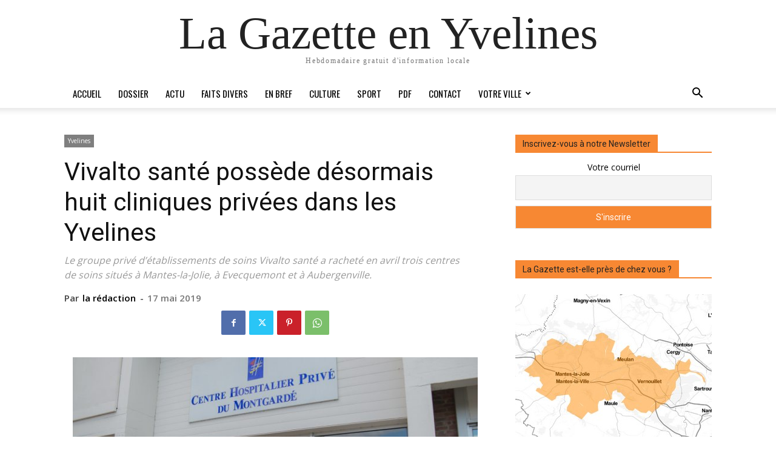

--- FILE ---
content_type: text/html; charset=UTF-8
request_url: https://lagazette-yvelines.fr/wp-admin/admin-ajax.php?td_theme_name=Newspaper&v=12.7.1
body_size: -118
content:
{"28249":1855}